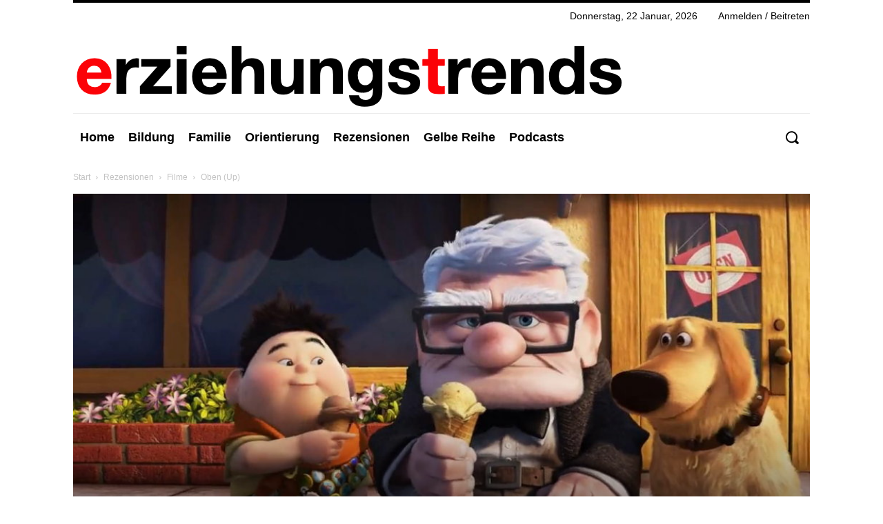

--- FILE ---
content_type: text/html; charset=utf-8
request_url: https://www.google.com/recaptcha/api2/anchor?ar=1&k=6LehsuMUAAAAAC9hEYn-dQs8Hx2wLG4GmNaH6Zj3&co=aHR0cHM6Ly9lcnppZWh1bmdzdHJlbmRzLmluZm86NDQz&hl=en&v=PoyoqOPhxBO7pBk68S4YbpHZ&size=invisible&anchor-ms=20000&execute-ms=30000&cb=kdjhem66sq1m
body_size: 48523
content:
<!DOCTYPE HTML><html dir="ltr" lang="en"><head><meta http-equiv="Content-Type" content="text/html; charset=UTF-8">
<meta http-equiv="X-UA-Compatible" content="IE=edge">
<title>reCAPTCHA</title>
<style type="text/css">
/* cyrillic-ext */
@font-face {
  font-family: 'Roboto';
  font-style: normal;
  font-weight: 400;
  font-stretch: 100%;
  src: url(//fonts.gstatic.com/s/roboto/v48/KFO7CnqEu92Fr1ME7kSn66aGLdTylUAMa3GUBHMdazTgWw.woff2) format('woff2');
  unicode-range: U+0460-052F, U+1C80-1C8A, U+20B4, U+2DE0-2DFF, U+A640-A69F, U+FE2E-FE2F;
}
/* cyrillic */
@font-face {
  font-family: 'Roboto';
  font-style: normal;
  font-weight: 400;
  font-stretch: 100%;
  src: url(//fonts.gstatic.com/s/roboto/v48/KFO7CnqEu92Fr1ME7kSn66aGLdTylUAMa3iUBHMdazTgWw.woff2) format('woff2');
  unicode-range: U+0301, U+0400-045F, U+0490-0491, U+04B0-04B1, U+2116;
}
/* greek-ext */
@font-face {
  font-family: 'Roboto';
  font-style: normal;
  font-weight: 400;
  font-stretch: 100%;
  src: url(//fonts.gstatic.com/s/roboto/v48/KFO7CnqEu92Fr1ME7kSn66aGLdTylUAMa3CUBHMdazTgWw.woff2) format('woff2');
  unicode-range: U+1F00-1FFF;
}
/* greek */
@font-face {
  font-family: 'Roboto';
  font-style: normal;
  font-weight: 400;
  font-stretch: 100%;
  src: url(//fonts.gstatic.com/s/roboto/v48/KFO7CnqEu92Fr1ME7kSn66aGLdTylUAMa3-UBHMdazTgWw.woff2) format('woff2');
  unicode-range: U+0370-0377, U+037A-037F, U+0384-038A, U+038C, U+038E-03A1, U+03A3-03FF;
}
/* math */
@font-face {
  font-family: 'Roboto';
  font-style: normal;
  font-weight: 400;
  font-stretch: 100%;
  src: url(//fonts.gstatic.com/s/roboto/v48/KFO7CnqEu92Fr1ME7kSn66aGLdTylUAMawCUBHMdazTgWw.woff2) format('woff2');
  unicode-range: U+0302-0303, U+0305, U+0307-0308, U+0310, U+0312, U+0315, U+031A, U+0326-0327, U+032C, U+032F-0330, U+0332-0333, U+0338, U+033A, U+0346, U+034D, U+0391-03A1, U+03A3-03A9, U+03B1-03C9, U+03D1, U+03D5-03D6, U+03F0-03F1, U+03F4-03F5, U+2016-2017, U+2034-2038, U+203C, U+2040, U+2043, U+2047, U+2050, U+2057, U+205F, U+2070-2071, U+2074-208E, U+2090-209C, U+20D0-20DC, U+20E1, U+20E5-20EF, U+2100-2112, U+2114-2115, U+2117-2121, U+2123-214F, U+2190, U+2192, U+2194-21AE, U+21B0-21E5, U+21F1-21F2, U+21F4-2211, U+2213-2214, U+2216-22FF, U+2308-230B, U+2310, U+2319, U+231C-2321, U+2336-237A, U+237C, U+2395, U+239B-23B7, U+23D0, U+23DC-23E1, U+2474-2475, U+25AF, U+25B3, U+25B7, U+25BD, U+25C1, U+25CA, U+25CC, U+25FB, U+266D-266F, U+27C0-27FF, U+2900-2AFF, U+2B0E-2B11, U+2B30-2B4C, U+2BFE, U+3030, U+FF5B, U+FF5D, U+1D400-1D7FF, U+1EE00-1EEFF;
}
/* symbols */
@font-face {
  font-family: 'Roboto';
  font-style: normal;
  font-weight: 400;
  font-stretch: 100%;
  src: url(//fonts.gstatic.com/s/roboto/v48/KFO7CnqEu92Fr1ME7kSn66aGLdTylUAMaxKUBHMdazTgWw.woff2) format('woff2');
  unicode-range: U+0001-000C, U+000E-001F, U+007F-009F, U+20DD-20E0, U+20E2-20E4, U+2150-218F, U+2190, U+2192, U+2194-2199, U+21AF, U+21E6-21F0, U+21F3, U+2218-2219, U+2299, U+22C4-22C6, U+2300-243F, U+2440-244A, U+2460-24FF, U+25A0-27BF, U+2800-28FF, U+2921-2922, U+2981, U+29BF, U+29EB, U+2B00-2BFF, U+4DC0-4DFF, U+FFF9-FFFB, U+10140-1018E, U+10190-1019C, U+101A0, U+101D0-101FD, U+102E0-102FB, U+10E60-10E7E, U+1D2C0-1D2D3, U+1D2E0-1D37F, U+1F000-1F0FF, U+1F100-1F1AD, U+1F1E6-1F1FF, U+1F30D-1F30F, U+1F315, U+1F31C, U+1F31E, U+1F320-1F32C, U+1F336, U+1F378, U+1F37D, U+1F382, U+1F393-1F39F, U+1F3A7-1F3A8, U+1F3AC-1F3AF, U+1F3C2, U+1F3C4-1F3C6, U+1F3CA-1F3CE, U+1F3D4-1F3E0, U+1F3ED, U+1F3F1-1F3F3, U+1F3F5-1F3F7, U+1F408, U+1F415, U+1F41F, U+1F426, U+1F43F, U+1F441-1F442, U+1F444, U+1F446-1F449, U+1F44C-1F44E, U+1F453, U+1F46A, U+1F47D, U+1F4A3, U+1F4B0, U+1F4B3, U+1F4B9, U+1F4BB, U+1F4BF, U+1F4C8-1F4CB, U+1F4D6, U+1F4DA, U+1F4DF, U+1F4E3-1F4E6, U+1F4EA-1F4ED, U+1F4F7, U+1F4F9-1F4FB, U+1F4FD-1F4FE, U+1F503, U+1F507-1F50B, U+1F50D, U+1F512-1F513, U+1F53E-1F54A, U+1F54F-1F5FA, U+1F610, U+1F650-1F67F, U+1F687, U+1F68D, U+1F691, U+1F694, U+1F698, U+1F6AD, U+1F6B2, U+1F6B9-1F6BA, U+1F6BC, U+1F6C6-1F6CF, U+1F6D3-1F6D7, U+1F6E0-1F6EA, U+1F6F0-1F6F3, U+1F6F7-1F6FC, U+1F700-1F7FF, U+1F800-1F80B, U+1F810-1F847, U+1F850-1F859, U+1F860-1F887, U+1F890-1F8AD, U+1F8B0-1F8BB, U+1F8C0-1F8C1, U+1F900-1F90B, U+1F93B, U+1F946, U+1F984, U+1F996, U+1F9E9, U+1FA00-1FA6F, U+1FA70-1FA7C, U+1FA80-1FA89, U+1FA8F-1FAC6, U+1FACE-1FADC, U+1FADF-1FAE9, U+1FAF0-1FAF8, U+1FB00-1FBFF;
}
/* vietnamese */
@font-face {
  font-family: 'Roboto';
  font-style: normal;
  font-weight: 400;
  font-stretch: 100%;
  src: url(//fonts.gstatic.com/s/roboto/v48/KFO7CnqEu92Fr1ME7kSn66aGLdTylUAMa3OUBHMdazTgWw.woff2) format('woff2');
  unicode-range: U+0102-0103, U+0110-0111, U+0128-0129, U+0168-0169, U+01A0-01A1, U+01AF-01B0, U+0300-0301, U+0303-0304, U+0308-0309, U+0323, U+0329, U+1EA0-1EF9, U+20AB;
}
/* latin-ext */
@font-face {
  font-family: 'Roboto';
  font-style: normal;
  font-weight: 400;
  font-stretch: 100%;
  src: url(//fonts.gstatic.com/s/roboto/v48/KFO7CnqEu92Fr1ME7kSn66aGLdTylUAMa3KUBHMdazTgWw.woff2) format('woff2');
  unicode-range: U+0100-02BA, U+02BD-02C5, U+02C7-02CC, U+02CE-02D7, U+02DD-02FF, U+0304, U+0308, U+0329, U+1D00-1DBF, U+1E00-1E9F, U+1EF2-1EFF, U+2020, U+20A0-20AB, U+20AD-20C0, U+2113, U+2C60-2C7F, U+A720-A7FF;
}
/* latin */
@font-face {
  font-family: 'Roboto';
  font-style: normal;
  font-weight: 400;
  font-stretch: 100%;
  src: url(//fonts.gstatic.com/s/roboto/v48/KFO7CnqEu92Fr1ME7kSn66aGLdTylUAMa3yUBHMdazQ.woff2) format('woff2');
  unicode-range: U+0000-00FF, U+0131, U+0152-0153, U+02BB-02BC, U+02C6, U+02DA, U+02DC, U+0304, U+0308, U+0329, U+2000-206F, U+20AC, U+2122, U+2191, U+2193, U+2212, U+2215, U+FEFF, U+FFFD;
}
/* cyrillic-ext */
@font-face {
  font-family: 'Roboto';
  font-style: normal;
  font-weight: 500;
  font-stretch: 100%;
  src: url(//fonts.gstatic.com/s/roboto/v48/KFO7CnqEu92Fr1ME7kSn66aGLdTylUAMa3GUBHMdazTgWw.woff2) format('woff2');
  unicode-range: U+0460-052F, U+1C80-1C8A, U+20B4, U+2DE0-2DFF, U+A640-A69F, U+FE2E-FE2F;
}
/* cyrillic */
@font-face {
  font-family: 'Roboto';
  font-style: normal;
  font-weight: 500;
  font-stretch: 100%;
  src: url(//fonts.gstatic.com/s/roboto/v48/KFO7CnqEu92Fr1ME7kSn66aGLdTylUAMa3iUBHMdazTgWw.woff2) format('woff2');
  unicode-range: U+0301, U+0400-045F, U+0490-0491, U+04B0-04B1, U+2116;
}
/* greek-ext */
@font-face {
  font-family: 'Roboto';
  font-style: normal;
  font-weight: 500;
  font-stretch: 100%;
  src: url(//fonts.gstatic.com/s/roboto/v48/KFO7CnqEu92Fr1ME7kSn66aGLdTylUAMa3CUBHMdazTgWw.woff2) format('woff2');
  unicode-range: U+1F00-1FFF;
}
/* greek */
@font-face {
  font-family: 'Roboto';
  font-style: normal;
  font-weight: 500;
  font-stretch: 100%;
  src: url(//fonts.gstatic.com/s/roboto/v48/KFO7CnqEu92Fr1ME7kSn66aGLdTylUAMa3-UBHMdazTgWw.woff2) format('woff2');
  unicode-range: U+0370-0377, U+037A-037F, U+0384-038A, U+038C, U+038E-03A1, U+03A3-03FF;
}
/* math */
@font-face {
  font-family: 'Roboto';
  font-style: normal;
  font-weight: 500;
  font-stretch: 100%;
  src: url(//fonts.gstatic.com/s/roboto/v48/KFO7CnqEu92Fr1ME7kSn66aGLdTylUAMawCUBHMdazTgWw.woff2) format('woff2');
  unicode-range: U+0302-0303, U+0305, U+0307-0308, U+0310, U+0312, U+0315, U+031A, U+0326-0327, U+032C, U+032F-0330, U+0332-0333, U+0338, U+033A, U+0346, U+034D, U+0391-03A1, U+03A3-03A9, U+03B1-03C9, U+03D1, U+03D5-03D6, U+03F0-03F1, U+03F4-03F5, U+2016-2017, U+2034-2038, U+203C, U+2040, U+2043, U+2047, U+2050, U+2057, U+205F, U+2070-2071, U+2074-208E, U+2090-209C, U+20D0-20DC, U+20E1, U+20E5-20EF, U+2100-2112, U+2114-2115, U+2117-2121, U+2123-214F, U+2190, U+2192, U+2194-21AE, U+21B0-21E5, U+21F1-21F2, U+21F4-2211, U+2213-2214, U+2216-22FF, U+2308-230B, U+2310, U+2319, U+231C-2321, U+2336-237A, U+237C, U+2395, U+239B-23B7, U+23D0, U+23DC-23E1, U+2474-2475, U+25AF, U+25B3, U+25B7, U+25BD, U+25C1, U+25CA, U+25CC, U+25FB, U+266D-266F, U+27C0-27FF, U+2900-2AFF, U+2B0E-2B11, U+2B30-2B4C, U+2BFE, U+3030, U+FF5B, U+FF5D, U+1D400-1D7FF, U+1EE00-1EEFF;
}
/* symbols */
@font-face {
  font-family: 'Roboto';
  font-style: normal;
  font-weight: 500;
  font-stretch: 100%;
  src: url(//fonts.gstatic.com/s/roboto/v48/KFO7CnqEu92Fr1ME7kSn66aGLdTylUAMaxKUBHMdazTgWw.woff2) format('woff2');
  unicode-range: U+0001-000C, U+000E-001F, U+007F-009F, U+20DD-20E0, U+20E2-20E4, U+2150-218F, U+2190, U+2192, U+2194-2199, U+21AF, U+21E6-21F0, U+21F3, U+2218-2219, U+2299, U+22C4-22C6, U+2300-243F, U+2440-244A, U+2460-24FF, U+25A0-27BF, U+2800-28FF, U+2921-2922, U+2981, U+29BF, U+29EB, U+2B00-2BFF, U+4DC0-4DFF, U+FFF9-FFFB, U+10140-1018E, U+10190-1019C, U+101A0, U+101D0-101FD, U+102E0-102FB, U+10E60-10E7E, U+1D2C0-1D2D3, U+1D2E0-1D37F, U+1F000-1F0FF, U+1F100-1F1AD, U+1F1E6-1F1FF, U+1F30D-1F30F, U+1F315, U+1F31C, U+1F31E, U+1F320-1F32C, U+1F336, U+1F378, U+1F37D, U+1F382, U+1F393-1F39F, U+1F3A7-1F3A8, U+1F3AC-1F3AF, U+1F3C2, U+1F3C4-1F3C6, U+1F3CA-1F3CE, U+1F3D4-1F3E0, U+1F3ED, U+1F3F1-1F3F3, U+1F3F5-1F3F7, U+1F408, U+1F415, U+1F41F, U+1F426, U+1F43F, U+1F441-1F442, U+1F444, U+1F446-1F449, U+1F44C-1F44E, U+1F453, U+1F46A, U+1F47D, U+1F4A3, U+1F4B0, U+1F4B3, U+1F4B9, U+1F4BB, U+1F4BF, U+1F4C8-1F4CB, U+1F4D6, U+1F4DA, U+1F4DF, U+1F4E3-1F4E6, U+1F4EA-1F4ED, U+1F4F7, U+1F4F9-1F4FB, U+1F4FD-1F4FE, U+1F503, U+1F507-1F50B, U+1F50D, U+1F512-1F513, U+1F53E-1F54A, U+1F54F-1F5FA, U+1F610, U+1F650-1F67F, U+1F687, U+1F68D, U+1F691, U+1F694, U+1F698, U+1F6AD, U+1F6B2, U+1F6B9-1F6BA, U+1F6BC, U+1F6C6-1F6CF, U+1F6D3-1F6D7, U+1F6E0-1F6EA, U+1F6F0-1F6F3, U+1F6F7-1F6FC, U+1F700-1F7FF, U+1F800-1F80B, U+1F810-1F847, U+1F850-1F859, U+1F860-1F887, U+1F890-1F8AD, U+1F8B0-1F8BB, U+1F8C0-1F8C1, U+1F900-1F90B, U+1F93B, U+1F946, U+1F984, U+1F996, U+1F9E9, U+1FA00-1FA6F, U+1FA70-1FA7C, U+1FA80-1FA89, U+1FA8F-1FAC6, U+1FACE-1FADC, U+1FADF-1FAE9, U+1FAF0-1FAF8, U+1FB00-1FBFF;
}
/* vietnamese */
@font-face {
  font-family: 'Roboto';
  font-style: normal;
  font-weight: 500;
  font-stretch: 100%;
  src: url(//fonts.gstatic.com/s/roboto/v48/KFO7CnqEu92Fr1ME7kSn66aGLdTylUAMa3OUBHMdazTgWw.woff2) format('woff2');
  unicode-range: U+0102-0103, U+0110-0111, U+0128-0129, U+0168-0169, U+01A0-01A1, U+01AF-01B0, U+0300-0301, U+0303-0304, U+0308-0309, U+0323, U+0329, U+1EA0-1EF9, U+20AB;
}
/* latin-ext */
@font-face {
  font-family: 'Roboto';
  font-style: normal;
  font-weight: 500;
  font-stretch: 100%;
  src: url(//fonts.gstatic.com/s/roboto/v48/KFO7CnqEu92Fr1ME7kSn66aGLdTylUAMa3KUBHMdazTgWw.woff2) format('woff2');
  unicode-range: U+0100-02BA, U+02BD-02C5, U+02C7-02CC, U+02CE-02D7, U+02DD-02FF, U+0304, U+0308, U+0329, U+1D00-1DBF, U+1E00-1E9F, U+1EF2-1EFF, U+2020, U+20A0-20AB, U+20AD-20C0, U+2113, U+2C60-2C7F, U+A720-A7FF;
}
/* latin */
@font-face {
  font-family: 'Roboto';
  font-style: normal;
  font-weight: 500;
  font-stretch: 100%;
  src: url(//fonts.gstatic.com/s/roboto/v48/KFO7CnqEu92Fr1ME7kSn66aGLdTylUAMa3yUBHMdazQ.woff2) format('woff2');
  unicode-range: U+0000-00FF, U+0131, U+0152-0153, U+02BB-02BC, U+02C6, U+02DA, U+02DC, U+0304, U+0308, U+0329, U+2000-206F, U+20AC, U+2122, U+2191, U+2193, U+2212, U+2215, U+FEFF, U+FFFD;
}
/* cyrillic-ext */
@font-face {
  font-family: 'Roboto';
  font-style: normal;
  font-weight: 900;
  font-stretch: 100%;
  src: url(//fonts.gstatic.com/s/roboto/v48/KFO7CnqEu92Fr1ME7kSn66aGLdTylUAMa3GUBHMdazTgWw.woff2) format('woff2');
  unicode-range: U+0460-052F, U+1C80-1C8A, U+20B4, U+2DE0-2DFF, U+A640-A69F, U+FE2E-FE2F;
}
/* cyrillic */
@font-face {
  font-family: 'Roboto';
  font-style: normal;
  font-weight: 900;
  font-stretch: 100%;
  src: url(//fonts.gstatic.com/s/roboto/v48/KFO7CnqEu92Fr1ME7kSn66aGLdTylUAMa3iUBHMdazTgWw.woff2) format('woff2');
  unicode-range: U+0301, U+0400-045F, U+0490-0491, U+04B0-04B1, U+2116;
}
/* greek-ext */
@font-face {
  font-family: 'Roboto';
  font-style: normal;
  font-weight: 900;
  font-stretch: 100%;
  src: url(//fonts.gstatic.com/s/roboto/v48/KFO7CnqEu92Fr1ME7kSn66aGLdTylUAMa3CUBHMdazTgWw.woff2) format('woff2');
  unicode-range: U+1F00-1FFF;
}
/* greek */
@font-face {
  font-family: 'Roboto';
  font-style: normal;
  font-weight: 900;
  font-stretch: 100%;
  src: url(//fonts.gstatic.com/s/roboto/v48/KFO7CnqEu92Fr1ME7kSn66aGLdTylUAMa3-UBHMdazTgWw.woff2) format('woff2');
  unicode-range: U+0370-0377, U+037A-037F, U+0384-038A, U+038C, U+038E-03A1, U+03A3-03FF;
}
/* math */
@font-face {
  font-family: 'Roboto';
  font-style: normal;
  font-weight: 900;
  font-stretch: 100%;
  src: url(//fonts.gstatic.com/s/roboto/v48/KFO7CnqEu92Fr1ME7kSn66aGLdTylUAMawCUBHMdazTgWw.woff2) format('woff2');
  unicode-range: U+0302-0303, U+0305, U+0307-0308, U+0310, U+0312, U+0315, U+031A, U+0326-0327, U+032C, U+032F-0330, U+0332-0333, U+0338, U+033A, U+0346, U+034D, U+0391-03A1, U+03A3-03A9, U+03B1-03C9, U+03D1, U+03D5-03D6, U+03F0-03F1, U+03F4-03F5, U+2016-2017, U+2034-2038, U+203C, U+2040, U+2043, U+2047, U+2050, U+2057, U+205F, U+2070-2071, U+2074-208E, U+2090-209C, U+20D0-20DC, U+20E1, U+20E5-20EF, U+2100-2112, U+2114-2115, U+2117-2121, U+2123-214F, U+2190, U+2192, U+2194-21AE, U+21B0-21E5, U+21F1-21F2, U+21F4-2211, U+2213-2214, U+2216-22FF, U+2308-230B, U+2310, U+2319, U+231C-2321, U+2336-237A, U+237C, U+2395, U+239B-23B7, U+23D0, U+23DC-23E1, U+2474-2475, U+25AF, U+25B3, U+25B7, U+25BD, U+25C1, U+25CA, U+25CC, U+25FB, U+266D-266F, U+27C0-27FF, U+2900-2AFF, U+2B0E-2B11, U+2B30-2B4C, U+2BFE, U+3030, U+FF5B, U+FF5D, U+1D400-1D7FF, U+1EE00-1EEFF;
}
/* symbols */
@font-face {
  font-family: 'Roboto';
  font-style: normal;
  font-weight: 900;
  font-stretch: 100%;
  src: url(//fonts.gstatic.com/s/roboto/v48/KFO7CnqEu92Fr1ME7kSn66aGLdTylUAMaxKUBHMdazTgWw.woff2) format('woff2');
  unicode-range: U+0001-000C, U+000E-001F, U+007F-009F, U+20DD-20E0, U+20E2-20E4, U+2150-218F, U+2190, U+2192, U+2194-2199, U+21AF, U+21E6-21F0, U+21F3, U+2218-2219, U+2299, U+22C4-22C6, U+2300-243F, U+2440-244A, U+2460-24FF, U+25A0-27BF, U+2800-28FF, U+2921-2922, U+2981, U+29BF, U+29EB, U+2B00-2BFF, U+4DC0-4DFF, U+FFF9-FFFB, U+10140-1018E, U+10190-1019C, U+101A0, U+101D0-101FD, U+102E0-102FB, U+10E60-10E7E, U+1D2C0-1D2D3, U+1D2E0-1D37F, U+1F000-1F0FF, U+1F100-1F1AD, U+1F1E6-1F1FF, U+1F30D-1F30F, U+1F315, U+1F31C, U+1F31E, U+1F320-1F32C, U+1F336, U+1F378, U+1F37D, U+1F382, U+1F393-1F39F, U+1F3A7-1F3A8, U+1F3AC-1F3AF, U+1F3C2, U+1F3C4-1F3C6, U+1F3CA-1F3CE, U+1F3D4-1F3E0, U+1F3ED, U+1F3F1-1F3F3, U+1F3F5-1F3F7, U+1F408, U+1F415, U+1F41F, U+1F426, U+1F43F, U+1F441-1F442, U+1F444, U+1F446-1F449, U+1F44C-1F44E, U+1F453, U+1F46A, U+1F47D, U+1F4A3, U+1F4B0, U+1F4B3, U+1F4B9, U+1F4BB, U+1F4BF, U+1F4C8-1F4CB, U+1F4D6, U+1F4DA, U+1F4DF, U+1F4E3-1F4E6, U+1F4EA-1F4ED, U+1F4F7, U+1F4F9-1F4FB, U+1F4FD-1F4FE, U+1F503, U+1F507-1F50B, U+1F50D, U+1F512-1F513, U+1F53E-1F54A, U+1F54F-1F5FA, U+1F610, U+1F650-1F67F, U+1F687, U+1F68D, U+1F691, U+1F694, U+1F698, U+1F6AD, U+1F6B2, U+1F6B9-1F6BA, U+1F6BC, U+1F6C6-1F6CF, U+1F6D3-1F6D7, U+1F6E0-1F6EA, U+1F6F0-1F6F3, U+1F6F7-1F6FC, U+1F700-1F7FF, U+1F800-1F80B, U+1F810-1F847, U+1F850-1F859, U+1F860-1F887, U+1F890-1F8AD, U+1F8B0-1F8BB, U+1F8C0-1F8C1, U+1F900-1F90B, U+1F93B, U+1F946, U+1F984, U+1F996, U+1F9E9, U+1FA00-1FA6F, U+1FA70-1FA7C, U+1FA80-1FA89, U+1FA8F-1FAC6, U+1FACE-1FADC, U+1FADF-1FAE9, U+1FAF0-1FAF8, U+1FB00-1FBFF;
}
/* vietnamese */
@font-face {
  font-family: 'Roboto';
  font-style: normal;
  font-weight: 900;
  font-stretch: 100%;
  src: url(//fonts.gstatic.com/s/roboto/v48/KFO7CnqEu92Fr1ME7kSn66aGLdTylUAMa3OUBHMdazTgWw.woff2) format('woff2');
  unicode-range: U+0102-0103, U+0110-0111, U+0128-0129, U+0168-0169, U+01A0-01A1, U+01AF-01B0, U+0300-0301, U+0303-0304, U+0308-0309, U+0323, U+0329, U+1EA0-1EF9, U+20AB;
}
/* latin-ext */
@font-face {
  font-family: 'Roboto';
  font-style: normal;
  font-weight: 900;
  font-stretch: 100%;
  src: url(//fonts.gstatic.com/s/roboto/v48/KFO7CnqEu92Fr1ME7kSn66aGLdTylUAMa3KUBHMdazTgWw.woff2) format('woff2');
  unicode-range: U+0100-02BA, U+02BD-02C5, U+02C7-02CC, U+02CE-02D7, U+02DD-02FF, U+0304, U+0308, U+0329, U+1D00-1DBF, U+1E00-1E9F, U+1EF2-1EFF, U+2020, U+20A0-20AB, U+20AD-20C0, U+2113, U+2C60-2C7F, U+A720-A7FF;
}
/* latin */
@font-face {
  font-family: 'Roboto';
  font-style: normal;
  font-weight: 900;
  font-stretch: 100%;
  src: url(//fonts.gstatic.com/s/roboto/v48/KFO7CnqEu92Fr1ME7kSn66aGLdTylUAMa3yUBHMdazQ.woff2) format('woff2');
  unicode-range: U+0000-00FF, U+0131, U+0152-0153, U+02BB-02BC, U+02C6, U+02DA, U+02DC, U+0304, U+0308, U+0329, U+2000-206F, U+20AC, U+2122, U+2191, U+2193, U+2212, U+2215, U+FEFF, U+FFFD;
}

</style>
<link rel="stylesheet" type="text/css" href="https://www.gstatic.com/recaptcha/releases/PoyoqOPhxBO7pBk68S4YbpHZ/styles__ltr.css">
<script nonce="V4y9gLo5uWIDaOSDdWGCPg" type="text/javascript">window['__recaptcha_api'] = 'https://www.google.com/recaptcha/api2/';</script>
<script type="text/javascript" src="https://www.gstatic.com/recaptcha/releases/PoyoqOPhxBO7pBk68S4YbpHZ/recaptcha__en.js" nonce="V4y9gLo5uWIDaOSDdWGCPg">
      
    </script></head>
<body><div id="rc-anchor-alert" class="rc-anchor-alert"></div>
<input type="hidden" id="recaptcha-token" value="[base64]">
<script type="text/javascript" nonce="V4y9gLo5uWIDaOSDdWGCPg">
      recaptcha.anchor.Main.init("[\x22ainput\x22,[\x22bgdata\x22,\x22\x22,\[base64]/[base64]/[base64]/[base64]/[base64]/UltsKytdPUU6KEU8MjA0OD9SW2wrK109RT4+NnwxOTI6KChFJjY0NTEyKT09NTUyOTYmJk0rMTxjLmxlbmd0aCYmKGMuY2hhckNvZGVBdChNKzEpJjY0NTEyKT09NTYzMjA/[base64]/[base64]/[base64]/[base64]/[base64]/[base64]/[base64]\x22,\[base64]\x22,\[base64]/CqxpIBMKJacKLYMKUXMK9w7J0QsK8X1Fuwrp4I8KOw77DoAkMI3FheWY8w5TDsMK+w6wueMOaLg8aTjZgcsK+M0tSJwVdBS17wpQ+f8O3w7cgwqvCtcONwqxaZT5FC8KOw5h1wqvDn8O2TcO2ecOlw5/CsMK3P1gKwpnCp8KCFsKad8KqwrvCiMOaw4pJY2swTcOIRRtPBUQjw4LCoMKreHZTVnNsG8K9wpxEw6l8w5YJwqY/w6PCumoqBcO7w6QdVMOPwq/DmAIXw5XDl3jCicKcd0rCgcOqVTg8w65uw51Yw5paV8KJVcOnK1TChcO5H8KydTIVVMOBwrY5w4hLL8OsRXopwpXCnkYyCcK7LEvDmnPDisKdw7nCtmldbMKRNcK9KDjDh8OSPSzCr8ObX1LCtcKNSVbDssKcKzbCvBfDlyPCtwvDnUbDvCEhwp/CosO/RcKDw6ojwoRBwrLCvMKBL0FJISZzwoPDhMKnw7wcwobCsmLCgBETAlrCisKjZADDt8KjFlzDu8K+a0vDkTjDpMOWBRvCrRnDpMKGwr1ufMOsLE9pw4RdwovCjcKRw7Z2Cz8mw6HDrsKxGcOVwprDnMOmw7t3wo0VLRR8Ih/[base64]/CgcKwwrRlPMKiccKPwpDDusKjw7N+w5PDqxbCtcKswpEWUitAPA4HwrrCgcKZZcOIcMKxNQ/[base64]/emZNHgjDmsOMw7RufMO3QgY0TEd7w47ChsOBcTzDvgfDuwvDr3vCgsKTwqIcFsO9wqPCuA/[base64]/wqNOYk91wrXDicOBbcOnacKGX8KWWEU0wq16w7DDsFfDoxfCvXIyBMKbwr5bIsOrwpFZwr7DqE7Dvj0vwrTDvcOtw7jCgMO6M8OOwoDDosKVwrE2Q8KQbXNew47Cj8OswpPDh2lNKBMiAMKZIX/CgcKvaTvDtcKaw5nDpcKaw6zCo8OGGcOKw7bDrsK4XsK7WMOTwrAOF2fDv2JKNsKfw5zDisO0d8OcRMOcw4kiD0/CjS7DnBRgJFBpVgUuD2M6w7IBw4Muw7zCgsKDGcOCw43DhVMxLW8FAMKOfw3CvsKIw6bDuMOlUmXCk8KrNlLDjcObGV7Co2Fsw4DCki42wprDtGlHYDvCmMOxRGVaSwl6w4zDsXpqVyQgwoIWFMO4wqsQdsKmwosGw6MfXsOZwqzDjXkcwp/Dh2bCmMO3cWbDusOlXcOGR8K4w5zDl8KSMzwKw4PDozdGH8ONwpIYbH/DrwwdwoVpH3tqw5jCu3cewo/DoMOBTcKJwoHCgzbDiXs4w5LDpCBxVRp/BlPDoGF5BcOwdhjDnMOYw5kLe2tjw64iwpo3GV3ClsKMekBnGUcewo3CmsOSHgbCvVHDgkkiTMOwcsK7wrEgwoDCscO5w6HCtcOww6kUM8KYwplDEMKDw4fClG7CocO4wobCtn9mw6zChWPClyTCr8ODVx/DgFBRw4fCiAMUw5HDnsKEw7zDoBvCjcO6w6tiwrbDq1jCh8K7BT4Pw7DDpg3DjsKsUMKmYcOGFxzCmUBHTsK4TMOJPRbCkcOgw4FEFVTDiGgQV8KXwr7DjMKxD8OGEsOGC8Kcw4DCjW/DpDzDk8KgUsKnwqRFwrHDtDhdW1XDjxvCmlB5aXlIwqrDv3HCs8OJPj/Cs8KFbsK3Q8KKV0nCs8KmwqTDi8KgJSzCqknDllc4w6jCj8Kqw5bCtcKRwqxWQy7CgMKQwp1bDMOhwr/DpBzDpsOLwrrDgWRhYcOuwqMFCMKowojCuFJnNnrDmXASw5LDssKywoMgdDzCsA9Qw4TCkVgvHW3DjkxoS8OBwodrI8OJRRJfw63CusKQw4XDi8OHw5PDg3rCisOXwojCvRHDs8O7w5DDncK9w6NdSxvDnsK9wqLDrsOHCUw8D2/DgcKdw60acMK3IcO/w7VTRcKIw7VZwrLCisOSw7rDh8KfwrfCg1zDojvDrXTDtMO7T8K1a8OvUsORwpPDgMOFAGTCrmVHwp0iw4MfwqrDgMKqw7hSw6PCii5sLVg/[base64]/DgigiwpcWMcOMGcKcOsKgG8OvUz3DrcO9wqgcdjXDtgl6w6rCtyRlw4cfZ31uw4Yjw511wqnCtcKqWcKAah0iw7IqNsKkwrbCmcOnNUPCtWEJw5kew53CrsKaFSvDqsObfkTDtsO5wpPDt8K8w7nCvcKeScOFKVzDssK2KcK4woQacELDpMOMw459SMK/w5/ChitWdcK9WMKYwoDDtcKMFi7CsMKoMsKMw7XDjibCtTXDmsOgGyEIwoXDu8KMfWcfwpxtwoEqTcOcwrxVb8KHw5nDvCbDmB09HMKPw5DCrThsw67Crj1Aw4JKw7Vuw7MjLADDizDCt3/Ds8ODS8O5QMK8w6zCmcKBw64vwoPDq8KITsOPw7dRw4UMSDQXARgRwrfCuMKoDyzDlMKADMKOCsK/[base64]/DlMOAcGVJwpgUwoN5w5Q4w4wDWsK7wrnCpz1RGMKXA8Oaw4HDkMKwIg3CrQ3CtsOEGMOcSVjCo8O6wqHDtcOQWk7Du1w3wqkxw5HCu3ZSwpACQg/DjcOfHcOUwoDCjzEUwqU5PTnDlSDCphAtBMOSFRnDjAHDgnDDh8KBI8O7d3zDp8KXIiRSKcKRTxTDt8KkWMOqMMOowpUCNSbDtMK/XcOEN8OGw7fDvMKQwqvCqWXCv3dGGcOhYD7DoMKcwrNXwobDq8KPw7rCsgI/wpsuwoLCsRnDtSVWRAsGCsKNw6PCiMKhWsKEO8O5F8O1SglPRidaB8KLwolAbgTDi8KMwojCuXklw4bDqH0ML8KubRrDlMKDw6HDr8K/XFptTMKFN1/[base64]/[base64]/Qx3CgTJFQcKUwpDCnHfDosO9wr5iVATCvsOtwoDDkGgpw6HDl03DvcOiw7XCrhDChwnDhMKbwoxWAcKWQ8K/w4Y7b2jCs3EzUsOKwrwAwp3DqV7CiHPDucOuw4DDk0rCqMO4w6DCrcKSXSZpIMKrwq/[base64]/wrBww4bCn8O9VGtjw4Bhw7jDnMKBIsKBw5Mjw44hAsKTw70LwrPDtzcACBlbwp0Ww7/DlsKowrfCv0Mnwqt7w6bDnEnDhsOlwp4BQMOpODjChEUKd3zCv8KGCMKXw6NZZXnCjQw0V8OWw7DCucK1w5DCqsKBwoDCrcOMLVbCksKra8O4wobDkgVbMcOjwpzCm8K6woPCp0fCv8OqDgppRMOZMsK4XwhUUsOaOg/CtcKtITA9w4BcekdwwpHCn8O+w4PDrcOZGzFHwp4Bwp0Vw6HDsA4EwrUGwpvChMObR8Kow4/DllPCmcKpHBIuYcKHw73CrFY0ZSnDuVXDkyURwozDpMKpOSLDpCBtF8OewovCr0nDp8OFw4BgwpBIKQAENnBcw7rCuMKJw7ZvHWzDrT3DjsOqw7DDu3DDq8KyDSzDisKpF8KoZ8KbwqTCryXClcK3w7vDrFvDncKAwprDk8OVw5AQw6wDPMKuQXDCkcOGw4PCtU/Do8Oiw5/DkA8kEsOZw6HDqxfCoVTCmsKSLhTDl0XCn8KKS3/ChAcoYcOGwqLDvSYJTwzCq8Kxw5oYZlYpwqbDqBnDjx5uDVxxw4DCpxomGmNCKC7ClnZmw6/[base64]/CmMK6w4XDumJ+F8OaJS8QeGbDmWnCkFbCt8K4VsO+YzoeEcOiw6JQSMKHIsOqwq8gLcKVwprDsMKCwqc/T3sifWsRwpTDlRUfHMKHIWrDicOHZAjDtC7Di8Omw518w6LCi8Ocw7YKLMK6wro0woDDpjnCsMKfw5BIfMO7QUHDn8OHR157w7xRGnXCl8OIwqvDocOowphfKcKMeXgbw7cEw6lyw7bDpj8OK8Khwo/[base64]/Dt8O2w7jCqTbCi2XCvsKcwpl/[base64]/[base64]/DhVp5X8KRfsKFwpfDtk4HXjzDrcKwwojDicKzwptOJgjCmwzColsnEVR+wowNO8Kuw7LDscKYw5/[base64]/VwxrVnvCjMKqNFwrwrMmw41xwobCsQjDu8O6PiHDshXCn1LDjXZ7SQPDriBpfgocwrkFw7Q/ay7DgcK0w4vDqMOkOhB3w5BwEcKCw7wRwrVwUMKMw5jCoVYUw71IwqLDkiBjw5xXwpjDsHTDsxvCr8O1w4TCmMKSK8OVw63DljYOwqwiw4dJwpdMI8O1woRMT2BpDUPDrW3CsMOXw5LCuxnDnMK/[base64]/CpENxITYrWD/CsTPDpxPDnxRqA8Otwqhow6vDsHLCicOTwpXDtsK6JmjDv8KZw60Ywo7DksKBwq0uKMKlGsOvw73Cj8OWwo0+w5MPN8OowqvCusOkX8KCw58fTcKnwrtRGgjCqx3CtMO6McOMQMOowp7DrBI8WsKpccOwwp5gw5xMw4ZOw4U/KcOHZDLCuV99w6IsJ3hgIELClsKWwqIMNsOJw47DmsKPw4FDWWZrHsOOwrFAw7VafDcidx3Cn8OZBSnDmsOkwp5YExDDjsOowp3CpjTCjDTDp8K3GUzDtDg+DGTDlMK/wr/Cs8KnQ8OxMRotwr0uw6HDk8OzwrLDjnA9a185CkhRwp5RwoAHwo8oRsOUw5V+wp4yw4PCg8OnBcOFGTFGHjXDssOowpQwKMKmw7slYcK3wr0QHMObF8OGK8O2HMKZwq/DjznDlMKqYH1qfcOewp9kwpvCjGZMbcKzwrYVPxDCoSU4MAFLHT7DiMKnw5vCiX/[base64]/wpbCmsOjw5/DiULDssK/RSYcb8K4wrPDgsOFc8OwworCjVsAw5YAw7FmwojDtU/DrcOobcKydMKHcsOPJ8OWDcOQw5XCh1/[base64]/CisKswrjDnnzDrmrCgsOSwobDqcKlEMOhEcKtw4R7FsKSwqMywrPCtMK4UsKSwp/DqlcswoDDjRtQw555wovDlSUHwr3DhsOtw5xxGsKVTcOUdjXDsg5ZEUIkFMO7X8Kzw7hBD3XDkh7CtVbDqcK1wrLDrFkkwqzDnyrCvAXCqMOiGsODasOvwpPDs8O/DMKGw4zCs8K2D8Klw61SwpoyOMKeKMKlSsOkw4AES1/CmcOdw7bDqV58Vl/CkcOXSMODwotVIsKnw4TDjMKZwp7CqMKAw77CpB7CiMKjQ8OHEsKiW8KswpE2FsOKwpoFw6hrw7EUVTbDm8KSXsOFBg/[base64]/CnMOQw7VvCAwWGkTDijVSVD/DnTXDlSZuW8Kdwq/DvEPDi31hP8KQw7BDD8KPPjnCvMKYwo9zMsOvClfCr8OdwonDosOUw4jCu1LCh3cmTycRw5TDjcO9LMOIZWFdDcOYwrdNw5DCv8KKwrbDi8KnwoTDkMKID0PCinkPwq8Xw4XDmcKAaCrCoSRVwpYCw6zDqsOsw5LCrmYiwrbCpxUGwppYFXTDssKyw7/CrcKJFH1rWXUJworDm8OoHn7DhBxfw4rCuWhOwo3DlsO7exPCl0DCn1/DmH3CmsKIZsOTwokcCMO4SsOfwoNLTMKYwos5BcK0w48kHSLDjsOrScO3w64LwpRnN8Onwo/[base64]/DvMOqwo54wovCrMOcKnnCtkQ2LwTDncOmwr3DgcOiwp5dXcK6ZMKQwpl5DioqScOHwoQ5woJREUg9BC4fS8O4w5M4TDQUEFjCnsOiHcOxworDjFrDr8K/QR/CrBHCj2locMOyw7ksw7TCpsK9wp15w7xJw5s+CW4CLWEtBFnCrcKgY8KaX2kaUcOhwocFHsKuwo9mN8OTCjJxw5ZDT8Ogw5TCvMOPc0xKwrY+wrDDnhHCjcOzw7I/MWXDpMKLw63CrDRlJcKKw7HDqUPDk8Kbwo0kw5FwA1fCoMKjw7PDr3zCqMKYecOcHiskwq/DrhEFfmA8wpdaw5rCr8KEw5rDk8K7wrbCs2LCscO2wqUDw481wphJPsO2wrLCpULCllLCoBFFXsKlaMKxDE4Tw7oMeMO6woIKwqNgdcOFw7MQw6EFeMO8w4chI8OhEcO0wr4hwrM+N8OVwphlMiFzfV9tw4k/egfDqlQHwpbDoFrDscKbfwvCuMKVwo/Dh8Osw4M+wqhNDi0ULy1GAcOnw5A7Xl0twrtqQcKtwpHDvcOLWxPDocK1w5VHMiPCtR42wplawppYAMK1wrHCiAg+VsOsw7I1wr/DszzCp8OaCMKYJMOXAEnDoB3CoMO2w7XCnAs1TsOVw4PCkMOjKHHDqMOHwp0fwpzDpsO/T8O/[base64]/[base64]/A8OYfsO7OsK0w6LDmnvCp8KUOFUdwrhhK8OQDzczJMK1M8OXw4HDi8Kcw43CtcOMB8ODXT95w4TCl8KTw6pAwqrDpkrCosO0woHCpXXChhbDkn4Bw5PClVFfw7fCrSLDm1NDwofCq2zDnsO8EVHDh8OfwodwecKdZ31lBMKfwrNQw7HDqcOuw4DChwxcaMOUw6/CmMKcwoh6w6cKZMOxLkDDvVDDjMOXw4vCisKhwpBcwrTDuGnCoSnCl8O+woRlRzBJVkbChF7CpBzDq8KJw57DisKfBMOnM8O1wocOXMKewqQZwpZZwpJaw6VXD8OOw6jCtBPCosKUYUURCsKbwqjDhnBjwo0xFsKoDMO3IgLCoVURHmvDrGlSwpM+JsKSI8KAwr3CqE/CsBDDgcKITsOfwpXCvWbCiFLCn03CpRRbJMKdw7zCpyscwqRww6LCg3xRAm8yQCkBwp7DkzvDhsOTRA7DpMOYTkEhw6EZwpItwodYwo3CsUsxw5fCmT3DhcOyDH3CghhLwrjCpj4NKXrCmWY2RMONNX3CuFR2w5/DuMK5w4UVd0vCj0YSPcK5NsO3wqHDsDHCi2/DvcOdXMKdw67CmsK/w7VmAh7DtsKmdMK4w6pcdsOyw5Q+wpbCjsKiJsOVw7EMw6hrfcOXKWvCg8OTwpxFw7fCqsKsw4fDlsOTFxXDrMKiEzLCvXvCh0bDl8Kjw5gKSsOWV2pvLwdqF2Iuw4HCnQwEw7LDmE/[base64]/Dm8OawoYrw7jCkEZ4bsOfenFPbsO/w5nDjsOHJcK7LcOmQcK+w58+P1EBwqdlLz7CkzTCsMOkw5NgwoY8wqR5J1zCoMO7bzU9wo/[base64]/DpMKhwqM2ahnDj8KOJsOLU8Krw7Mow6sVBTjDs8OcCMOFFsOpNGDDg3UUw7jCssO8OwTCsSDCrndCw6nCtCweYMOOJMONwp7Cvl8two/[base64]/CqQtlwqbCnR/CqCDCoMKBBsOUw5VRLsKyw6x/[base64]/FyIROsOGw7wCBiPDkcKyT8KnacK4wrTCqsOZwqt/F8KxFsKWH2dVUsO4GMOHAMKEwrlKIcORwrfCucOjembClm/DoMKfScKowpADwrXDjcOSw7vDvsKRB2LCucO/[base64]/wqYZwonCqUYNNsKRw69QUcKUw67CjsO4wprDsh1AwrsJw6YPw7VqRTvDl3QmIcKqwqLCmAzDhj5sD1HCuMOIFcOawprDhHfCoCh6w4wJw7zCuBzDnjjCt8O7OMO/wpI7AEXCkMOvF8KBQcKGQsOvb8O6DcOjw5XCqlkpw7xSflATwo9Vw4EDN1U9KcKMLcK3w4jDscKaF37CkR1IeDzDqBbClVTCpMKhQ8KUVkHChwBNM8K2wp/[base64]/[base64]/w7vCkEYqKsO+w7Y+HkDDqnxLw6zCn8OjBMOUaMKcw4gHfcOhw77DtsOhwqJYccKNw6zDmR0ibMOXwrjCsnLClcKPE18TecOTDsKxw5VTJsKOwoIxfSYhwrEDwqYgw43CqSfDvMKFGFcgw48/w5cAwooxw4JCfMKIV8KlbcOxwrM8w5gbwrrDvF1zwo1vw7HDqC/CmAg8VBtAwpt2KsOUwofCtMO5wovCusK0w7EJwrttw5V2w644w5HDkEHCu8KQbMKeSW9tW8KpwoglY8OoKhh2U8OTaALCihFXwpBQTMKTLWXCpSHCncK7A8K9w5fDuGPDvBbDnwBxGcO/[base64]/Cm1/Ch8O8blLDn3rDqHg/w6bDsy9DAsKfwojDvWPCpE1jw4Usw7DDlGnCpUHDjUDDpMKOVsKpw4JONMOQH03DnMOyw6PDtFAmOsOAwojDi3PCjH9iFMKFcFrDj8KSfiLCqS/DisKQP8O5wqZdBiXCqRjChytZw6jDjETDmsOCwo0XHR5xQh5gBgMBEMO1w5YBVTPDh8Ozw7nDo8Ohw4/DlEvDjMKAw6XDrMOxw78uc27CvUcIw4rDncO0VcO7wr7DgiXCnWs1wo0Jwr5IcsO+woXCv8OvSQ1DDxDDoChwwpnDssO7w7hXT1/DpFUuw74iQsKlwrTCgW8Sw4NbXsOCwr4uwrYJSQlhwokZLTYNIwnCicONw7Bpw5TDlHg8H8OgScKJwrtHIk/Chh4swqsoX8OLwrRKIm3Do8Ozwrx5Z143wq/CnGw9M3ZawrY/bsO6TsOwHCFQeMOPejnDjnbDvDE6AlNQc8OPwqHCjm9DwrsuQBR3woYiWxzCgFTCt8KTcmFCNcO+XMOaw54nwqDCuMOzJ2pCwp/CsnB/w54mAMOwLRoxaAYXBcKgw4PDqMKjwoTClcOHw6xbwoB8axjDusKFXUrCiChwwr9/a8K7wp3CucK+w7bDj8Ofw48qwrAhw7nDgcKVMcK7wqXDtEk6RW/[base64]/[base64]/DosOjWcKDwpoew6nCrsK6wqBQwpvCogLDshjCqEZJwrPCpkjCvicodMKBXMOlw7J4w7/DvcOWbMKSCwJzTcOHw4bDqMOvw5zDlcK/w57DgcOCK8KeDxXDnk7Dl8Odw6jCo8K/w77CiMKSScOcwpovFEVzMVLDisOTMsKKwpRcw7sIw4/[base64]/DoTfDng7DulMlWEjDpcOFwqNzDGfDmUhpOwMGwoEywqjCixZNMMOTw7pMacKPVhMFw4YINsK8w6IGwol2MDpOV8OrwrZAYh7DjcK9D8OKw6gPBsKnwq8VcHTDoXbCvTzCqSDDs2pow6wKXcO1wqAmw54FY1/CnMOJBsOPw5PDmQHCjx0jw6DCt2bDunXDucOLw4LCsiQjfn3DscKRwox+wpB0IcKdNnrCr8KNwrLDtxoNG3HDosOmw69AEVLCssK7wqBcw63Cu8O4VFJAaMKVw7hwwrTDscOaJ8Kvw7XCp8OIw6tGQF9Vwp/[base64]/CnyV5woR9w57ChsKxKl9wwrwjw6fCsjnDmEnDlE3DoMKhc13CtisaK0ttw4hfw5zCj8OLTxJUw64jaHAKZ1FVORPDrsKCwpfDmVPDkWdhHzVNwonDg2XDswLCqcOpF1LDrMO3ORvCrsKSEhgtNBtWLnVkC2jDvgJWwq1jwqgFFsO6ZsKewpHDkkxMKcO/[base64]/[base64]/Cjn/CpBTDq8KCenYNwqd5w68rwqPDliFZw6vDp8K/wocBRcOrwovDoEUywqRSFUXCjmxcw7lmC0BSHSDCvCprKBl4w5lNw7tBw4nCocOmw7vDkn/DgztXw4DCsEJqCx3Cv8O0Khtfw5VAQyrCksOBwozDvkvDlcKDwqBew5HDrcOrAsKDwrohw6/DhMKQYcKYD8KGw47Cih3CicKXcsKqw5NWwrQdYMKXw5IDwqILw5nDnxTCqHPDswA8RcKgUMKmL8Kaw6oUQmsOBcOsay7DqTtgB8KBwrRgGTwBwrLDt0jDlMKURMKpwrbDq2nDrsO3w7DClUcIw5jCiEDDnMO3w6stFsKSMsOIw4/Csn5fFsKFw7wYOMOVw5pIw5ljJlNHwqDClsOQwpA2XcO2w6XCmTZiSsOiw61xEsKxwrEIBcO+wp/CrmDCn8OIEsOUKFvDvQ48w5rCmWzDiEwtw7lbaAF/dzhJw7VJYjxxw67DhBRZP8OAHMKzIClqHyHDgcK1wqBNwr/[base64]/w5Uqw7zDnsKmwppHAlLDisKrKcOrdMK+wrDCqMOzCk3Dlwx2Z8K1Q8KawoTCoCIwcnwkHsKZQ8KILcK9wqhbwoXCkcKJNwLCnsKKwotTwpQ4w7XCkh4vw7sGfjg8w4HCvH4pJ3wGw7/DgXMQQ0nDoMKjY0XCmcO0wopLw4xLWcKmTxsbPcO4AWQgw4pWwpdxw6bDg8KzwrQVGx0DwqFePcOiwo/CvEA9ZBIQwrcdLyTDq8KSwr9dwoI5wqPDhcOrw6cRwpx4wprDi8KswqLChFvDnsO4bTNQXUQwwr4DwoloZMKQw6zDnGFfHTDDhMOWwp1Twr9zdcK2w4owX2jCoF5MwqUrw43DgSvDhng/[base64]/woXDh8OQw7d1EmLDvcKPw5/DrUgvwo04CcOEw5PDhxfDjA9SN8KYw5pxI34UWsKrHMKbOW3DkCfCoTACw77CuiJgw7vDny9gw7vDtUkvSRdqUVLCs8OHFBF6LcOXRDVdwoNoa3EFZAsiGl07w4HDoMKLwrzCtFrDjwxCwqgbw6nDuG/CkcOfwrkVAnRPL8OLw6/Cn09rw6XDqMKOSAvCmcOyG8KPw7RVwqHDmUw4YQ13HXPCn016L8KCw5AFw4J+w59gwoDCncKYw4BuXg4SB8O9wpFWS8KCIsOYLDXCpUMCw67DhmrDjMK0CXbDu8K5w53CsVofw4nCt8KdUsKhwqjDqG1bdwvCscOWw5TCpcK/ZXR1UUkSQ8KQw6vCnMKmw4XDgAnDuHPCmcKBw4PCoQtMScOidcO+Q1BKdsKhwqYyw4ISTHnDjMKaSCVfB8K4wqHCvC5gw7c3PH4/XX/Cs37ChsO/w4nDqMK0KAnDisKxw4/DhcKxKRRpMEvCl8Orax3Cii0Lwp9/w7ZFU13DoMOEw4xyH3RBKMO5w58DLMKuw4YzGXt1DwLDh1c0d8OAwodHworCi1fCp8O1wp9KUMKIQ31rA3Ylw6HDgMOTXMKsw63DiT5xbT7CqVEswqkxw7/Cu2lgQDZsw5zCoWEDLiANAcO7BcO+w5Yjw5fCggbDpX5Uw5LDhT8Tw7LDmwoWHsKKwqd+wpPCnsOXw6zCrMORPsOaw5jCjFwjw7x+w6hOOMOeKsKuwpYQZMOtwpQqwpIESsONwocYMmzDtsKLwrN5woE4GsOlKsOKw6TDicOQGD4genrDrl/[base64]/wrzCrUg+JcKuDlvDilrCpMKvN0LCjsKmF8OxWi9HNMOvAcO3GkfDmnYywpZuwqk7RsK/w7rCscKQw5/Cr8OTw4FawoZsw6fDnnnDjMOzw4XClA3ChsKxwrUyZcOxET7Cj8OOF8K+T8KVwo7Cm2DDt8KkbsKHFGZ6w4XDn8Kjw71FKMKRw4DCqjDDksK+A8Kaw5Zcw6jCqsOQwojCnzVYw6gLw4rDtcOCEsKpw7DCi8K/VMKbFDVgwqJlwr5BwrPDtB3CrMOaBwILwqzDqcK0SwcNw4/Dk8O+w5Ekwp/[base64]/QMKVJ8KEwqQ7w6dtAcKeFkHDnR8Qf8OGw5dQwolAY3xhwoQ+RHvClx/ChcK3w5pLGsKHdUTDqcO0wonCmy7Cs8Kgw4DCrMKsTsOFHhTCssKbwqLDnzwHPT7Dt2HDiCbDjsOmdl8pXcK8FMOsGy4NAzcXw5RERgzChWFcDHoHD8O9RSnCvcKcwoDDpggXCMOPa3XCpyLDssKaD0h3wr9FNlPCtVd3w5/DjgzDq8KgSj/[base64]/CpggDHlbCg1/CqSXDh252T8O/woJYJ8KMNWwXw4zDrMO/FwZSLsOve8KFwpDChwnCsi4XN3NZwpXCt3HDm1XCnlJvOUZFw4HCjRLDisOkw6xyw4xtfCRsw7hkO1teCMOMw40dw4M7w4d7wpjCv8KNwo3DrkXDmwXDl8OVbAVOGU/CrsOTwqbClE3DszFUVybDjMOzHcO/[base64]/LW95w652w6AIw6o4ZgIGwqkrHxHCozXCjx9RwpTCl8KvwpoDw53DosOjNXgEC8KvKMO/[base64]/DswpWbw1gAVnDq8KtCmnDqsOlBMKRKjhdH8Kiw7J3GsK4w6oCw5/CtRrCi8K9WGHCkjbCoFrDo8KGw7tyR8KrwqXDrMOWH8KAw47CkcOkwrJdwrfDlcOBFhUQw6vDuHMgZifCmcOjJMORESsyWcKyHcK0aGQQw4pQBwbCg0jDvQjDnsOcKcKLF8OIw6d+bxNiw7VeSMOlUjYhFxLCmcOzw7APNXlbwolKwrnDkB/DkcO6w4bDlmcSCScMemobw6FLwqhnw65aLMOde8KVUMKhRw0ePybDrFtFccK3Sw4Rw5bCsk9Lwr/DkmnCu3HDu8KBwrjCocOTA8OIQ8KBFXXDs0LCsMOgw6DCisKROAbCpcODYsKgwprDgGLDsMKnYsOqDw5ZPBwdJ8OHwrTCqH3CnsOHKsOcw4nCmV7Dr8OawpB/wrchw6YaKsK3OSrDmMKsw7rCv8Oow7YSw4R4IRzCsm4aR8KWw5TCsGHDm8OddMOyNMKMw5dhw4DDpgHDjV11T8KzHcOzLkc1MsO2e8O1wpgKacO2VGLCkcK4w53DksKDW1rDoVcVRMK7MH/DssOmw4lGw5xjORUleMKnYcKXw6nCpsKfw4PCmMKjw5rDl3nDq8Oiw4dgBCDCvETCp8KlXMO3w6LDlV5cwrbDiiYkw6nDvErCsVY5ZcOkw5EIw7JywoDCocOtw63DpkAnQ33Dp8OGZxoResOBwrQZDUvDj8Kew6TCigEPw4ljYFs/w4cDw6LCi8Klwp0iwoTCuMOHwrJlwo4fw6BjCEHCrjpOJVthw6Y4fFdbAsK5wp/DkgBTTCVkwp/CncKZdCMkQQUcw6vDrsOew67Cg8Oew7NVw7TDqMKawqVaQcKVw7rDjMKwwoDCtXp7w67Ci8KGbsOBPMKsw7TDp8O5V8OCdT8pXUnDnEE3wrEXw4LDnw7DvQ/[base64]/CpkLCoAXDg8Okw5ddJMOmw6jCsAs1KcKDw6UUw4k2dMKLQ8Oxw7J/[base64]/Di8K3PMOBw69pc8OiZnPCosKlHUdCMcKBLljDpMOyZ2PDlMKIw4/[base64]/DvMK1wpt5NMKuw6jDnDBKeMKvw716wpoZw6Blw6oxRcKDF8OuOsOyKSE3RB5NYyHDqFnDoMKHCMOjwptSaXQkIMOawofDgzTDhHsRBcK/wq/Dh8Odw4TCr8KgKsOjwo/[base64]/CtMOiF8KZwplzwoocMcKQw694FSXCp8K2wr4cb8OdDGPCj8OdcX80V0BEWHbCgz5PFkrCqsKuNFYoeMOJU8Oxw5vDu0HCqcOWwrYCw4bCgC/CkMKoM0zDkMOdY8KxKnvDm0zDhEhrwqozwolrwo/CjjvDisK+SyfCh8ODPxDCvBPDpRo/[base64]/w5VhGsKZwr5nc8Oaw6Mywq9Iwp88w5jCocOGKcOMw6LCjSw+wotYw7sHZSJ2w6zDn8KdwrLDkALCmcKnA8Kcw68GBcOnw6NBR2rCpMOXwqbCn0fCgsOYPcOfw4nDoVzDhsK1w7kVw4TDtB0nUFUycsOZwq1CwqfCmMKFW8O/[base64]/DgsK5w5nCssOrwqzDtCUKwoPDkgDCp8OUw7YewoTCihsOdsKiF8KUw4nCvcO5ay/CjnETw6jCtsOPwrV5w5PDlyfDscKVAhoxH1IZXDdhQcOnw5LDr0RcacKiw5MKUMOHaGLCnMKbwpjCkMOBw69kPiR5LTAxDA1QW8Ozw7wRCwfCjcOmCsOswrkQfk/DpxbCm0TCg8O1woPDmX9LWVUNw505cC3DpQR9wrQNGcKpw7DCgmHCkMOGw4JgwpHCpsKvRMKMYEjCgsO8w7HDlsOtXMObw6bCn8Khw704wrs9wq5owo/CjsOew5gawofDlMKgw57CjHlbGcOoW8KvakfDpUQBw6HCsXwYw4jDqCZuwoQQw6vCh1/[base64]/DmU7DrVHCgAfCvX7CnkHDncK8KxQTw4xwwrJcMsKYL8KiJi1ZHAvCrQfDoy/ClHjDhmDDpMKpwr9pw6TDvcKvLA/Drh7CusKuPwTCtULCssKRwqYZGsKxD1UBw7HCpUvDsE/DhsKAV8KiwqnDlhk6aGDClA/Di3bDigIEYDzCvcOGwoIpw6bDicKZWkDChhVfNmrDp8OWwr7DmU7DsMOxDAfDgcOqI2dpw6lzw5rDo8KwZEXCi8OtMkwzQ8KfYhbCgSrDgMOSPVvDqxsQB8KxwqPCpsK0KcOXw43CsFtGwpN/w6piMQLDlcOscsOxw6xgPnF1FC5kPsKmPydfDy7Dvz1fKhN8w5bDrS7Ck8K8wovDt8Oiw6suIxjCmcKaw6QzSgvDlcOdVDJ0wpQmW2pZLMOww5jDqsK5w5hOw6sNewnCsGV/GMKvw7xcZMKMw7sowp1uP8Kyw7JwGwkdwqZoZMKGwpdUw47Co8ObEnrClcOTZgd9wrolw51aBCvCkMOkbXjDiTpLDQgzUDQ6wrQwfGvDvj/Dp8KPNnVhLMKSYcKKwp1GBwDDnnzDt2Ruw6l1fibDnsOIwr/DqhnDvcOvUsOnw4YyDGN9DjHDhBVQwpPDqsOaGAfCr8O4NApzYMOHw5XDj8O/wqzCoCzDssOiC2rDm8K5w6wJw7zCpVfCrcKdHsK8w6BlLjBcw5DCqB1GdgfDuAM9fAUbw6dDw4HDjsOTwroaEGAYPzgpwrbDoUzCtWgeasKTBCLDnMKqdg7DvkTDjMKmb0d/VcK9woPDm2oJwqvCgcKIT8KXw7HCscO9wqB1w6TDrcK9WWjCvUVEwo7DpMOLw4stfgHDusOnecKGw4MqP8OJw7nCh8OCw53DrcOtAMOYwobDqsKGbEQ7cwxXFDcSwrEZVx8vJmwtKMKQFcOOSF7DkMOPExgEw73DuDXDrsKtX8OtCcO/[base64]/DsRA/wovDjytrwrvDrHXDrcOjYsOfbCg3K8K5CRE9wqzCpsO8w7JEe8KMXUnCkj7DsyzCnsKJEz5TcsKhw4bCjAPCjsOwwq7DhUReUXrChcOPw6zCksKtwonCphB2wr/[base64]/DnUJNwp84wrssXTBzwrFCIcK0dMKuLMOLwrDCs8K0wpDCpX3DhDduw6hZw6kdLnvChVPCqxMwEcOzwrorWH3CocOUZ8KpI8KAQsK0NsKow6zDqVXCgk/Dl35qGsKKZsOmN8Ohw4B7JBdXwq5efDp1QcOgOQ0TMsKRZUICw5PCshIYHzpMMMKhwoQfRmfCp8OrD8Opwr3DvAtVc8Okw74CXsOlEAlSwpFsbTPDu8OOOMOgwoLCkU/Dmh5+w4J7X8OqwrnDgUICRcOHw5c1EMOswrkFw7LCvsKYSi/Ci8O+bnnDgBRGw4ViRsK1dMObJMOywooKw6zDrj1zw4Mnw6U5w5knwoRDW8KkHgVXwrk/wqFXASPCusOow6zCiiEow4xxU8Oqw73DtsKrRRNyw7nCqUTClh/DrMK1bhkTwrnCtmkfw6XCszNUWUfDrMObwoIew4/CjsOTwrkRwo4aJcOMw5bCjhLDgMOywrjDv8O4wrpLw5Q6Bj/[base64]/wqbDuRPCn8Orwr/CisO3OlcVNALDm27DkCYQFsOQGA3DicK8w5QLcCU6wprCgMKMXCzCpl5ew6nCjhYYKcKBKsO3wpN5wohuEw4+wq7DvRvCnMKtW2xOdEYlHnDDt8O/VTvChgDCg0FmX8Kqw5XChMKxFRt5wrgKwoLCt3IdcVnDtD0twp1nwpFHeAsZGcOzwqXCjcOKwpNxw5TDm8KCbAHDocOhwphkwpTCimPCocOgAT7Cv8KVw6daw549wofDrcKjwoEEw4/ChkLDqMOwwr9uKzrDrsKTemDDrAM0Lm3CjsOwJ8KWR8Ojw5lZLsKBw7pUGXQ9BxTCrRwCBRYKw5NMD1kRAmciLnxmw6sqw45SwptvwoLDpGgbw4gtw40pesOWw5MpUcKDF8Osw7BxwqlzZkwJwoR1FMKWw6Y/w73DlFtRw61mbMKzYStpw4HCtsO8fcKGwr8CMiZYNcOcPgzDmzktw6nDscKnMCvCmBbCvcKIM8KSXcO6S8OWwp7DnkgTwqJDwrXDpC7DgcO6DcOmw4/DkMOTw4VVwpN6wp5gNivCk8OpIMKQHsKQWlDDjgTDrsK/[base64]/[base64]/XTfCq8OEcsKkQ2xqw4/CiwVFP8KxNFBOwpnDpcOaRVnCo8Kqw4xnH8KxdcOPwqoRw6ltQcOnw5oRHFlENTVybQPCksKuCMKyAG3DscKLDsKaG0wPwrDDu8OpR8OxJwvDtcOIwoNhC8OnwqVlw4R6DGdlEsK9BU7Dp1/[base64]/[base64]/Cvg8AcMKyw4hfw4TDhyolworDpUx2a8OGwo54w60Twrk\\u003d\x22],null,[\x22conf\x22,null,\x226LehsuMUAAAAAC9hEYn-dQs8Hx2wLG4GmNaH6Zj3\x22,0,null,null,null,1,[21,125,63,73,95,87,41,43,42,83,102,105,109,121],[1017145,971],0,null,null,null,null,0,null,0,null,700,1,null,0,\[base64]/76lBhn6iwkZoQoZnOKMAhnM8xEZ\x22,0,0,null,null,1,null,0,0,null,null,null,0],\x22https://erziehungstrends.info:443\x22,null,[3,1,1],null,null,null,1,3600,[\x22https://www.google.com/intl/en/policies/privacy/\x22,\x22https://www.google.com/intl/en/policies/terms/\x22],\x22HclBnpIzzKREhPuPmAijyCSEr6K8zKio92N0BN05tK8\\u003d\x22,1,0,null,1,1769058078854,0,0,[137,214],null,[170,181],\x22RC-h2S9xEzyQqDQBg\x22,null,null,null,null,null,\x220dAFcWeA5l5ME9UHx4jzf8gxqhNJRH-xjfDJCM8CN9xIhn1P_nl7TcHbbd1x2F4qCRbKQfBppciVI-BJFommr5NeURq7UIgPglEA\x22,1769140878684]");
    </script></body></html>